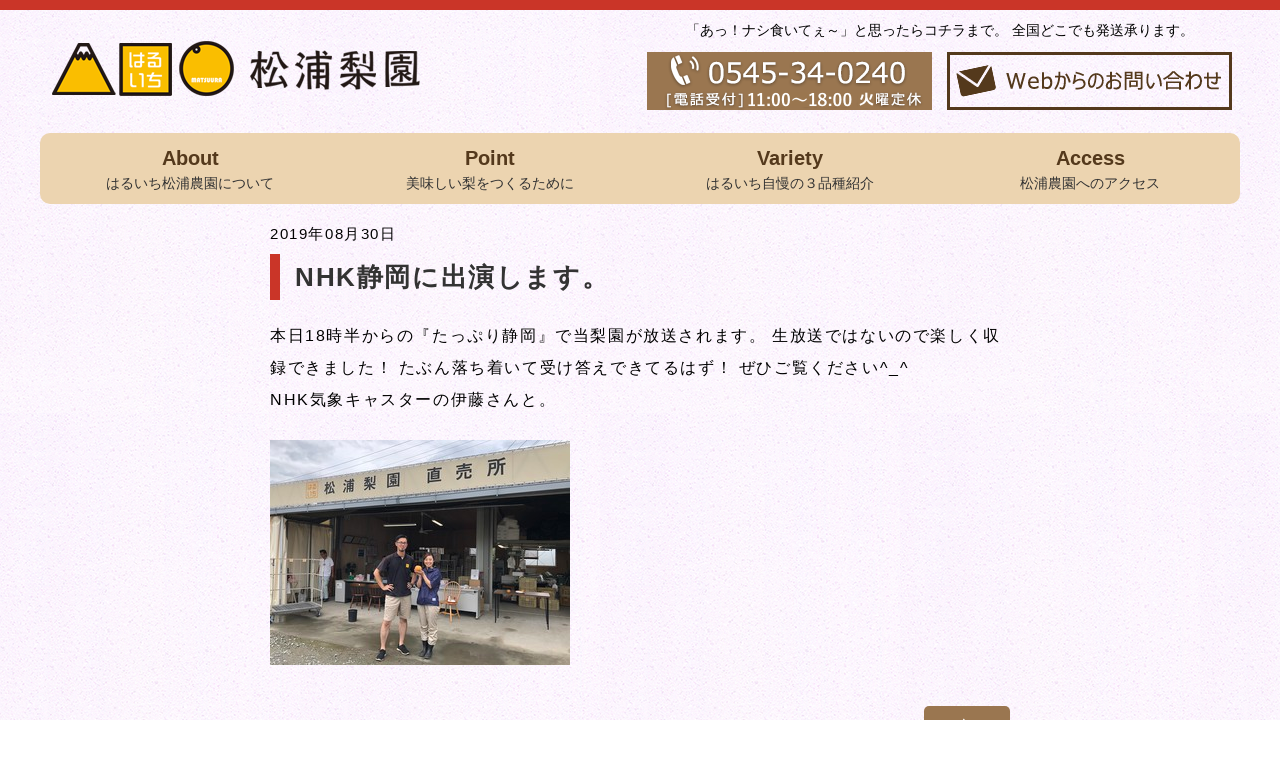

--- FILE ---
content_type: text/plain
request_url: https://www.google-analytics.com/j/collect?v=1&_v=j102&a=1242768067&t=pageview&_s=1&dl=https%3A%2F%2Fharu1-fuji.com%2Farchives%2F366&ul=en-us%40posix&dt=NHK%E9%9D%99%E5%B2%A1%E3%81%AB%E5%87%BA%E6%BC%94%E3%81%97%E3%81%BE%E3%81%99%E3%80%82%20%7C%20%E3%81%AF%E3%82%8B%E3%81%84%E3%81%A1%E6%9D%BE%E6%B5%A6%E6%A2%A8%E5%9C%92&sr=1280x720&vp=1280x720&_u=IEBAAEABAAAAACAAI~&jid=141448513&gjid=460242354&cid=1091676208.1769827986&tid=UA-122182706-1&_gid=1789931325.1769827986&_r=1&_slc=1&z=598992540
body_size: -450
content:
2,cG-Z8TBBT39VG